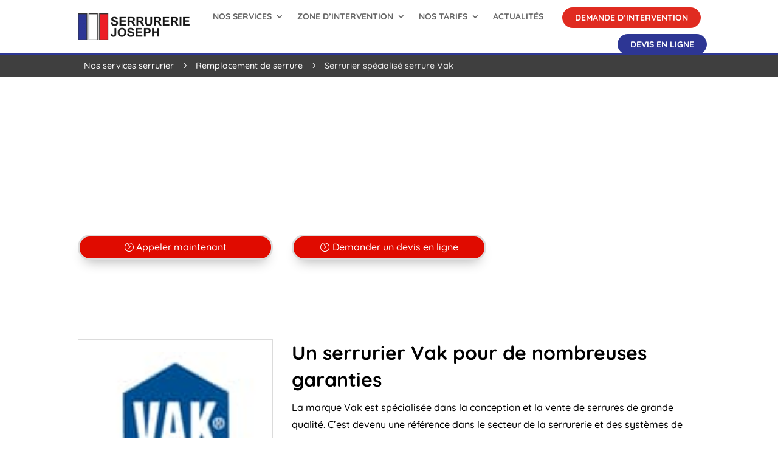

--- FILE ---
content_type: text/css
request_url: https://www.serrureriejoseph.fr/wp-content/cache/min/1/wp-content/themes/Divi-child/style.css?ver=1764945498
body_size: 3608
content:
.sj-timeline{position:relative;max-width:1200px;margin:0 auto}.sj-timeline::after{content:'';position:absolute;width:6px;background-color:#f6f6f6;top:0;bottom:0;left:50%;margin-left:-3px}.sj-timeline .et-pb-icon{font-size:20px;color:#e02b20}.sj-timeline h3{font-size:22px!important}.sj-timeline .rating .et-pb-icon{color:#ddd}.sj-timeline .rating .et-pb-icon.star-checked{color:orange}.sj-timeline-container,.sj-timeline-address-container-right,.sj-timeline-address-container-left{padding:10px 40px;position:relative;background-color:inherit;width:50%}.sj-timeline-address-container-right{right:0;position:absolute;width:50%;padding:10px 40px}.sj-timeline-address-container-left{left:0;position:absolute;width:50%;padding:10px 40px}.sj-timeline-address-container-left::before{content:" ";height:0;position:absolute;top:22px;width:0;z-index:1;right:30px;border:medium solid #f6f6f6;border-width:10px 0 10px 10px;border-color:transparent transparent transparent #f6f6f6}.sj-timeline-address-container-right::before{content:" ";height:0;position:absolute;top:22px;width:0;z-index:1;left:30px;border:medium solid #f6f6f6;border-width:10px 10px 10px 0;border-color:transparent #f6f6f6 transparent transparent}.sj-timeline-container::after{content:'';position:absolute;width:25px;height:25px;right:-17px;background-color:#fff;border:4px solid #e00b00;top:15px;border-radius:50%;z-index:1}.cta-title{font-size:30px;font-weight:700}.notification{line-height:normal}.left-container{left:0}.right-container{left:50%}.left-container::before{content:" ";height:0;position:absolute;top:22px;width:0;z-index:1;right:30px;border:medium solid #f6f6f6;border-width:10px 0 10px 10px;border-color:transparent transparent transparent #f6f6f6}.right-container::before{content:" ";height:0;position:absolute;top:22px;width:0;z-index:1;left:30px;border:medium solid #f6f6f6;border-width:10px 10px 10px 0;border-color:transparent #f6f6f6 transparent transparent}.right-container::after{left:-16px}.sj-timeline-content{padding:20px 30px;background-color:#f6f6f6;position:relative;border-radius:6px}@media screen and (max-width:600px){h1{font-size:40px}.sj-timeline::after{left:31px}.sj-timeline-container{width:100%;padding-left:70px;padding-right:25px}.sj-timeline-container::before{left:60px;border:medium solid #f6f6f6;border-width:10px 10px 10px 0;border-color:transparent #f6f6f6 transparent transparent}.left-container::after,.right-container::after{left:15px}.right-container{left:0%}}h4{font-size:22px!important}.header-phone{font-size:12px}#logo{max-height:90%}.full-width-btn{width:100%;text-align:center}body #page-container .et_pb_section .et_pb_button_1.devis:hover{color:#ffffff!important}body #page-container .et_pb_section .et_pb_button_1.devis:hover:before{color:#ffffff!important}.menu_cta{background-color:#e02b20;text-align:center;margin:5px!important;height:40px}.menu_cta a{color:#fff!important;padding:10px 0!important;font-weight:600!important}.et_pb_menu--with-logo .et_pb_menu__menu>nav>ul>li>a:not([class^="btn-inter"]){padding:15px 20px 15px 0}.et_pb_pricing_content_top:before{content:"A partir de";display:block}#TitleIconOP h2:before{content:"e000";position:relative;font-family:'ETmodules';padding:15px;border:2px solid #ababab;border-radius:30px;top:1px;color:#ababab;font-size:25px;margin-right:10px}#TitleIconRS h2:before{content:"e06e";position:relative;font-family:'ETmodules';padding:15px;border:2px solid #ababab;border-radius:30px;top:1px;color:#ababab;font-size:25px;margin-right:10px}#TitleIconBP h2:before{content:"e06c";position:relative;font-family:'ETmodules';padding:15px;border:2px solid #ababab;border-radius:30px;top:1px;color:#ababab;font-size:25px;margin-right:10px}#TitleIconDS h2:before{content:"e035";position:relative;font-family:'ETmodules';padding:15px;border:2px solid #ababab;border-radius:30px;top:1px;color:#ababab;font-size:25px;margin-right:10px}#BigTitleIconOP h1:before{content:"e000";position:relative;font-family:'ETmodules';padding:15px;border:2px solid #fff;border-radius:50px;top:-2px;color:#fff;font-size:35px;margin-right:10px}#BigTitleIconRS h1:before{content:"e06e";position:relative;font-family:'ETmodules';padding:15px;border:2px solid #fff;border-radius:50px;top:-2px;color:#fff;font-size:35px;margin-right:10px}#BigTitleIconBP h1:before{content:"e06c";position:relative;font-family:'ETmodules';padding:15px;border:2px solid #fff;border-radius:50px;top:-2px;color:#fff;font-size:35px;margin-right:10px}#BigTitleIconDS h1:before{content:"e035";position:relative;font-family:'ETmodules';padding:15px;border:2px solid #fff;border-radius:50px;top:-2px;color:#fff;font-size:35px;margin-right:10px}.wpsm-comptable td:hover,.wpsm-comptable td.betterhover,.wpsm-comptable tr:hover td{background-color:transparent}.table-right-side{display:block;float:right}.wpsm-thead-default th{color:#ffffff!important;font-size:1.7em}.btn-table{border-radius:7px;padding:5px;background:#ed1f28;margin-left:10px;color:#fff}.btn-table.form{background-color:#707070}.wpsm-tbody{font-size:16px}.price-title{font-weight:700;display:block}.price-text{color:#ed1f28;display:block;font-size:1.5em;font-weight:400}.wpsm-comptable td,.wpsm-thead-default th{padding:15px!important}.wpsm-comptable{box-shadow:0 10px 20px 10px rgba(0,0,0,.05)}.wpsm-comptable tr>td>i{color:#2d3695}@media only screen and (max-width:980px){#et-top-navigation span.mobile_menu_bar:before,#et-top-navigation span.mobile_menu_bar:after{color:#2d3695!important}}.et_mobile_menu{border-top:3px solid #2d3695}#main-header{border-bottom:3px solid #2d3597}.footer-button{display:inline-block;margin:0 0 20px 0;width:100%}.footer-button-tel,.footer-button-devis{background-color:rgba(255,255,255,.2)!important;width:100%;display:block;text-align:center;border:2px solid}.footer-widget>#custom_html-3>.custom-html-widget{width:100%}.footer-widget>.widget_media_image,.footer-widget>#custom_html-5{margin-bottom:15px!important}#BigTitleIconOP>span{background-color:gray;border-radius:10px;padding:5px 10px}h1 .ville{font-weight:300}.table-right-side{display:inline-flex;float:right}.wpsm-comptable{background:#fff}.et-pb-contact-message{color:#fff}.et_social_heading{font-size:0!important}.et_social_heading::before{content:"Partager";font-size:15px!important}.rpwwt-widget li{padding:10px;background:#f8f8f8}.grecaptcha-badge{display:none}.demande-devis{font-size:28px}.bloc-tarif .price{font-size:125%}.bloc-tarif li:first-child{padding-top:0;padding-left:0}.bloc-tarif .et_pb_pricing_content{padding-top:0}.bloc-tarif .et-pb-icon{font-size:17px;top:2px}.bloc-tarif .block-content{padding:0 20px}.et_pb_pricing li{padding:0 20px 10px 20px}.et_pb_pricing li:first-child{padding-right:0}.avis-clients h3{text-align:center;margin:15px 0}.container-reviews{max-width:250px;padding:5px 15px;border:1px solid #ddd;border-radius:5px;text-align:center;font-size:1.2em;margin:0 auto;background:#fff}.container-reviews .rate{font-size:25px}.container-reviews .dica-rating-container{display:inline-block}.glogo{position:relative;top:5px;margin-right:5px;width:22px;height:auto}.reviews-notes{color:#f9b403;display:inline-block}.reviews-notes i{font-size:22px!important;line-height:1.3em}.reviews-average-note{display:inline-block;padding-bottom:0}.reviews-average-count{display:inline-block;background:rgba(200,200,200,.35);border-radius:4px;padding:2px 5px;vertical-align:middle;color:#888;margin:0!important;top:-3px;position:relative;left:3px}.avis .container-reviews{padding:5px 0;background-color:transparent}.avis-titre{font-size:150%;font-weight:700}.avis-adresse:before{font-family:'ETModules';content:"\e081";margin-right:5px;color:#e00b00}.form-sj .rgpd{color:#fff}.form-sj .submit_btn{color:#ffffff!important;background-color:#e00b00!important;border-color:#dddddd!important;border-radius:20px!important;border-width:3px!important}input[type="number"]::-webkit-outer-spin-button,input[type="number"]::-webkit-inner-spin-button{-webkit-appearance:none!important;margin:0!important}input[type="number"]{-moz-appearance:textfield!important}.demande-devis-wpform ul.wpforms-image-choices-modern li{width:170px}.estimation-input input{border:none!important;font-weight:700;cursor:default;font-size:20px!important}.estimation-input:before{font-family:'ETModules';content:"\e100";color:#e00b00;font-size:28px;line-height:37px;display:inline-block;float:left}.fade-in{opacity:1;animation-name:fadeInOpacity;animation-iteration-count:1;animation-timing-function:ease-in;animation-duration:2s}@keyframes fadeInOpacity{0%{opacity:0}100%{opacity:1}}.wp-forms-steps{font-weight:700}.active .wpforms-page-indicator-page-title{font-weight:700}.btn-devis-en-ligne .icon-devis:before{font-family:'ETModules';content:"\e056";margin-right:5px}.btn-devis-en-ligne{background-color:#2d3694}.btn-devis-en-ligne:hover{background:#1a2170!important}.btn-inter{background-color:#e02b20}.btn-inter:hover{background:#be251b!important}nav .btn-inter{margin-right:10px!important}.btn-devis{background-color:#2d3694}.btn-devis:hover{background:#1a2170!important}.btn-top-menu{border-radius:25px;height:fit-content;top:7px}.btn-top-menu a{color:#fff!important;padding:10px!important;text-align:center!important}.btn-top-menu a:hover{opacity:1}.et_mobile_menu .btn-top-menu{margin-top:10px}.menu_cta:hover{background:#c2261c}.menu_cta a:hover{opacity:1}#logo{-webkit-transform:initial}.dsm_breadcrumbs li:nth-of-type(1),.dsm_breadcrumbs li:nth-of-type(2){display:none}.accordion_container{border:1px solid #b1b1b1;border-radius:15px}.accordion_container .et-pb-icon{font-size:20px;color:#e02b20}.accordion{background-color:rgb(250,250,250);color:rgb(0,0,0);cursor:pointer;padding:18px;width:100%;text-align:left;outline:none;font-size:20px;font-weight:700;transition:0.4s;border:none}.active,.accordion:hover{background-color:#eee}.accordion.active{background-color:#fff}.first_accordion{border-radius:15px 15px 0 0}.last_accordion{border-radius:0 0 15px 15px}.panel{padding:0 18px;background-color:#fff;max-height:0;overflow:hidden;font-size:20px;transition:max-height 0.2s ease-out;border-bottom:1px solid #b1b1b1}.panel p{padding-bottom:18px}.last_panel{border-bottom:none;border-radius:0 0 15px 15px}.inters_button{margin:0 auto;display:block;margin-top:15px;width:fit-content;background-color:#fff!important;color:#e00b00!important;font-weight:700}.inters_button:hover{background-color:#e00b00!important}.container-reviews{width:100%;max-width:350px;padding:5px 15px;background:#fff;border-radius:5px;font-size:1.2em}.glogo{position:relative;top:5px;margin-right:5px;width:22px;height:auto}.reviews-notes{color:#f9b403;display:inline-block}.reviews-average-note{display:inline-block;padding-bottom:0}.reviews-average-count{display:inline-block;background:rgba(200,200,200,.35);border-radius:4px;padding:2px 5px;vertical-align:middle;color:#888;margin:0!important;top:-3px;position:relative;left:3px}.container-reviews .et-pb-icon{font-size:90%}.address-sj h3{font-size:33px}.form-sj .wpforms-title{color:#fff}.form-sj .submit_btn{width:100%!important}.service-blurb{max-width:550px;margin:0 auto;position:relative;text-align:center;word-wrap:break-word;width:100%}.service-blurb h3{font-size:20px}.service-blurb-desc{margin-bottom:20px}.custom-icon-main{border-radius:100% 100% 100% 100%;overflow:hidden;border:3px solid #e02b20;padding-top:25px!important;padding-right:25px!important;padding-bottom:25px!important;padding-left:25px!important;background-color:#fff;display:inline-block}.service-blurb .et-pb-icon{font-size:48px;color:#e02b20;font-family:ETmodules!important;font-weight:400!important;content:attr(data-icon);line-height:1}.service-blurb .custom-icon-service{font-size:48px;color:#e02b20;font-family:FontAwesome!important;font-weight:900!important;content:attr(data-icon);line-height:1}.custom-icon-main .service-blurb-image{display:inline-block;margin-bottom:20px;line-height:0;max-width:100%}.service-blurb-container{width:18%;display:inline-block;vertical-align:text-top}.service-blurb-header{margin-bottom:20px}.service-blurb-header h2{font-size:30px;text-align:center;color:#000}.city_btn{width:32%;margin:5px;display:inline-block}.city_btn a{width:100%}@media screen and (max-width:600px){.service-blurb-container{width:100%;margin-bottom:30px}}@media (max-width:768px){.city_btn{width:100%}}@media (max-width:480px){.city_btn{width:100%}}.nap-section{border:1px dashed;border-radius:10px;padding:15px;margin-bottom:15px;background:#fbfbfb}.nap-section p{padding-bottom:.5em}.form-page-ville,.tarifs-page-ville{background:#fafafa;padding:30px;border-radius:15px}.form-page-ville input{border-color:#eee}.form-page-ville .wpforms-title{color:#000;font-weight:600}ul.list-tarifs-ville{padding:0}.list-tarifs-ville li{list-style-type:none;width:100%;padding:10px;border-radius:14px;border:1px solid #eee;margin-bottom:10px;background-color:#fff}.list-tarifs-title{margin:10px}.list-tarifs-ville li span{vertical-align:middle}.list-tarifs-ville li .tarif{float:right;background:#e02b20;color:#fff;padding:0 10px;border-radius:30px;display:inline-block;font-size:90%}.container-list-tarifs{border-radius:15px;background:#fafafa;padding:30px}.clearfix::after{content:"";display:table;clear:both}.btn_city_intervention a{background-color:#2d3695!important;width:100%!important}.portfolio-gallery .dsm-filterable-gallery-container .dsm-filterable-gallery-content-wrapper{visibility:visible!important;opacity:1!important}.portfolio-gallery .dsm-filterable-gallery-container .dsm-filterable-gallery-content-wrapper .dsm-caption{text-align:center}.portfolio-gallery .dsm-filterable-gallery-content-wrapper .dsm-caption{background:#e32218;width:fit-content;border-radius:50px!important;text-align:center;margin:0 auto;border-radius:10px;padding:2px 10px;text-transform:uppercase;border:2px solid #fff;color:#fff;font-size:14px}.portfolio-gallery .dsm-filterable-gallery-container .dsm-filterable-gallery-item .dsm-filterable-gallery-image-wrapper::before{background-color:rgba(0,0,0,.3)}.portfolio-gallery .dsm-filterable-gallery-item{border-radius:20px}.portfolio-gallery .dsm-caption::before{font-family:ETmodules!important;font-weight:900;content:"";margin-right:5px}.dsm_breadcrumbs .et_pb_module_inner{width:100%}.dsm_breadcrumbs_wrap{overflow:auto;-ms-overflow-style:none;scrollbar-width:none}ul.dsm_breadcrumbs{white-space:nowrap!important;flex-wrap:nowrap!important}

--- FILE ---
content_type: text/css
request_url: https://www.serrureriejoseph.fr/wp-content/cache/background-css/1/www.serrureriejoseph.fr/wp-content/et-cache/30881/et-core-unified-tb-32774-tb-30806-tb-32581-deferred-30881.min.css?ver=1766961065&wpr_t=1768990213
body_size: 2798
content:
.et_pb_section_0_tb_header{border-bottom-width:2px;border-bottom-color:#2d3694}.et_pb_section_0_tb_header.et_pb_section{padding-top:0vw;padding-bottom:0vw}.et_pb_row_0_tb_header.et_pb_row{padding-top:0vw!important;padding-bottom:0vw!important;padding-top:0vw;padding-bottom:0vw}.et_pb_menu_0_tb_header.et_pb_menu ul li a{font-weight:700;text-transform:uppercase}.et_pb_menu_0_tb_header.et_pb_menu{background-color:#ffffff}.et_pb_menu_0_tb_header{padding-top:5px;padding-bottom:5px;margin-bottom:0px!important}.et_pb_menu_0_tb_header.et_pb_menu .nav li ul,.et_pb_menu_0_tb_header.et_pb_menu .et_mobile_menu,.et_pb_menu_0_tb_header.et_pb_menu .et_mobile_menu ul{background-color:#ffffff!important}.et_pb_menu_0_tb_header .et_pb_menu_inner_container>.et_pb_menu__logo-wrap,.et_pb_menu_0_tb_header .et_pb_menu__logo-slot{width:auto;max-width:250px}.et_pb_menu_0_tb_header .et_pb_menu_inner_container>.et_pb_menu__logo-wrap .et_pb_menu__logo img,.et_pb_menu_0_tb_header .et_pb_menu__logo-slot .et_pb_menu__logo-wrap img{height:auto;max-height:none}.et_pb_menu_0_tb_header .mobile_nav .mobile_menu_bar:before,.et_pb_menu_0_tb_header .et_pb_menu__icon.et_pb_menu__search-button,.et_pb_menu_0_tb_header .et_pb_menu__icon.et_pb_menu__close-search-button,.et_pb_menu_0_tb_header .et_pb_menu__icon.et_pb_menu__cart-button{color:#e02b20}@media only screen and (max-width:980px){.et_pb_section_0_tb_header{border-bottom-width:2px;border-bottom-color:#2d3694}.et_pb_row_0_tb_header.et_pb_row{padding-top:1vw!important;padding-bottom:1vw!important;padding-top:1vw!important;padding-bottom:1vw!important}}@media only screen and (max-width:767px){.et_pb_section_0_tb_header{border-bottom-width:2px;border-bottom-color:#2d3694}.et_pb_row_0_tb_header.et_pb_row{padding-top:3vw!important;padding-bottom:3vw!important;padding-top:3vw!important;padding-bottom:3vw!important}.et_pb_menu_0_tb_header.et_pb_menu ul li a{font-size:14px}}.et_pb_section_4_tb_body.et_pb_section,.et_pb_section_6_tb_body.et_pb_section,.et_pb_section_9_tb_body.et_pb_section{padding-top:0vw;padding-bottom:0vw}div.et_pb_section.et_pb_section_5_tb_body{background-size:initial;background-position:left center;background-image:linear-gradient(180deg,rgba(224,43,32,0.63) 0%,rgba(224,43,32,0.4) 100%),var(--wpr-bg-58069f89-dc4c-4080-bb69-885395f8d2ed)!important}.et_pb_section_5_tb_body.et_pb_section{padding-top:5px;padding-bottom:18px;background-color:#e02b20!important}.et_pb_row_4_tb_body.et_pb_row{padding-top:29px!important;padding-bottom:29px!important;padding-top:29px;padding-bottom:29px}.et_pb_text_2_tb_body.et_pb_text,.et_pb_text_2_tb_body h1{color:#ffffff!important}.et_pb_text_2_tb_body{line-height:1.3em;font-weight:600;text-transform:uppercase;font-size:27px;letter-spacing:3px;line-height:1.3em;margin-bottom:30px!important;max-width:100%}.et_pb_text_2_tb_body h2{font-weight:700;font-size:32px;color:#000000!important;line-height:1.5em}.et_pb_text_2_tb_body h3{font-weight:700;font-size:25px;color:#000000!important}.et_pb_button_2_tb_body_wrapper,.et_pb_button_3_tb_body_wrapper{margin-right:0px!important;margin-left:0px!important}body #page-container .et_pb_section .et_pb_button_2_tb_body:hover,body #page-container .et_pb_section .et_pb_button_3_tb_body:hover{padding-right:0.7em;padding-left:2em}body #page-container .et_pb_section .et_pb_button_2_tb_body:after,body #page-container .et_pb_section .et_pb_button_3_tb_body:after{display:none}body #page-container .et_pb_section .et_pb_button_2_tb_body:before,body #page-container .et_pb_section .et_pb_button_3_tb_body:before{content:attr(data-icon);font-family:ETmodules!important;font-weight:400!important;line-height:inherit;font-size:inherit!important;opacity:0;margin-left:-1.3em;right:auto;display:inline-block;font-family:ETmodules!important;font-weight:400!important}body #page-container .et_pb_section .et_pb_button_2_tb_body:hover:before,body #page-container .et_pb_section .et_pb_button_3_tb_body:hover:before{margin-left:.3em;right:auto;margin-left:-1.3em;opacity:1}.et_pb_button_2_tb_body,.et_pb_button_3_tb_body{box-shadow:0px 12px 20px -10px rgba(0,0,0,0.3)}.et_pb_button_2_tb_body,.et_pb_button_2_tb_body:after,.et_pb_button_3_tb_body,.et_pb_button_3_tb_body:after{transition:all 300ms ease 0ms}.et_pb_row_5_tb_body.et_pb_row,.et_pb_row_6_tb_body.et_pb_row,.et_pb_row_7_tb_body.et_pb_row,.et_pb_row_8_tb_body.et_pb_row,.et_pb_row_9_tb_body.et_pb_row{padding-top:3vw!important;padding-bottom:3vw!important;padding-top:3vw;padding-bottom:3vw}.et_pb_blurb_0_tb_body .et_pb_blurb_content{max-width:100%}.et_pb_blurb_0_tb_body .et-pb-icon{color:#e02b20;font-family:ETmodules!important;font-weight:400!important}.et_pb_section_7_tb_body.et_pb_section{padding-top:0vw;padding-bottom:0vw;background-color:#eaeaea!important}.et_pb_text_3_tb_body.et_pb_text,.et_pb_text_4_tb_body.et_pb_text,.et_pb_text_5_tb_body.et_pb_text{color:#000000!important}.et_pb_text_3_tb_body,.et_pb_text_5_tb_body{line-height:1.8em;line-height:1.8em;margin-bottom:30px!important;max-width:100%}.et_pb_text_3_tb_body h1,.et_pb_text_4_tb_body h1,.et_pb_text_5_tb_body h1{font-family:'Quicksand',Helvetica,Arial,Lucida,sans-serif;font-weight:700;font-size:70px;color:#ffffff!important;line-height:1.2em}.et_pb_text_3_tb_body h2,.et_pb_text_4_tb_body h2,.et_pb_text_5_tb_body h2{font-family:'Quicksand',Helvetica,Arial,Lucida,sans-serif;font-size:32px;color:#000000!important;line-height:1.4em}.et_pb_text_3_tb_body h3,.et_pb_text_4_tb_body h3,.et_pb_text_5_tb_body h3{font-family:'Quicksand',Helvetica,Arial,Lucida,sans-serif;font-weight:700;font-size:32px;color:#000000!important}.et_pb_image_1_tb_body{text-align:left;margin-left:0}.et_pb_section_8_tb_body.et_pb_section,.et_pb_section_10_tb_body.et_pb_section{padding-top:0vw;padding-bottom:0vw;background-color:#f7f7f7!important}.et_pb_blurb_1_tb_body.et_pb_blurb .et_pb_module_header,.et_pb_blurb_1_tb_body.et_pb_blurb .et_pb_module_header a,.et_pb_blurb_2_tb_body.et_pb_blurb .et_pb_module_header,.et_pb_blurb_2_tb_body.et_pb_blurb .et_pb_module_header a,.et_pb_blurb_3_tb_body.et_pb_blurb .et_pb_module_header,.et_pb_blurb_3_tb_body.et_pb_blurb .et_pb_module_header a{font-weight:700;text-align:center}.et_pb_blurb_1_tb_body .et_pb_main_blurb_image .et_pb_only_image_mode_wrap,.et_pb_blurb_1_tb_body .et_pb_main_blurb_image .et-pb-icon,.et_pb_blurb_2_tb_body .et_pb_main_blurb_image .et_pb_only_image_mode_wrap,.et_pb_blurb_2_tb_body .et_pb_main_blurb_image .et-pb-icon,.et_pb_blurb_3_tb_body .et_pb_main_blurb_image .et_pb_only_image_mode_wrap,.et_pb_blurb_3_tb_body .et_pb_main_blurb_image .et-pb-icon{border-radius:100% 100% 100% 100%;overflow:hidden;border-width:3px;border-color:#e02b20;padding-top:25px!important;padding-right:25px!important;padding-bottom:25px!important;padding-left:25px!important;background-color:#ffffff}.et_pb_blurb_1_tb_body .et-pb-icon,.et_pb_blurb_2_tb_body .et-pb-icon,.et_pb_blurb_3_tb_body .et-pb-icon{font-size:48px;color:#e02b20;font-family:ETmodules!important;font-weight:400!important}.et_pb_text_4_tb_body{line-height:1.8em;line-height:1.8em;margin-bottom:30px!important;max-width:700px}.et_pb_image_2_tb_body{width:100%;max-width:100%!important;text-align:left;margin-left:0}.et_pb_image_2_tb_body .et_pb_image_wrap,.et_pb_image_2_tb_body img{width:100%}@media only screen and (max-width:980px){.et_pb_text_2_tb_body h1{font-size:50px}body #page-container .et_pb_section .et_pb_button_2_tb_body:before,body #page-container .et_pb_section .et_pb_button_3_tb_body:before{line-height:inherit;font-size:inherit!important;margin-left:-1.3em;right:auto;display:inline-block;opacity:0;content:attr(data-icon);font-family:ETmodules!important;font-weight:400!important}body #page-container .et_pb_section .et_pb_button_2_tb_body:after,body #page-container .et_pb_section .et_pb_button_3_tb_body:after{display:none}body #page-container .et_pb_section .et_pb_button_2_tb_body:hover:before,body #page-container .et_pb_section .et_pb_button_3_tb_body:hover:before{margin-left:.3em;right:auto;margin-left:-1.3em;opacity:1}.et_pb_image_1_tb_body .et_pb_image_wrap img{width:auto}.et_pb_image_2_tb_body{text-align:center;margin-left:auto;margin-right:auto}}@media only screen and (max-width:767px){.et_pb_text_2_tb_body h1{font-size:40px}.et_pb_text_2_tb_body h2{font-size:28px}body #page-container .et_pb_section .et_pb_button_2_tb_body:before,body #page-container .et_pb_section .et_pb_button_3_tb_body:before{line-height:inherit;font-size:inherit!important;margin-left:-1.3em;right:auto;display:inline-block;opacity:0;content:attr(data-icon);font-family:ETmodules!important;font-weight:400!important}body #page-container .et_pb_section .et_pb_button_2_tb_body:after,body #page-container .et_pb_section .et_pb_button_3_tb_body:after{display:none}body #page-container .et_pb_section .et_pb_button_2_tb_body:hover:before,body #page-container .et_pb_section .et_pb_button_3_tb_body:hover:before{margin-left:.3em;right:auto;margin-left:-1.3em;opacity:1}.et_pb_text_3_tb_body h1,.et_pb_text_4_tb_body h1,.et_pb_text_5_tb_body h1{font-size:32px}.et_pb_text_3_tb_body h2,.et_pb_text_4_tb_body h2,.et_pb_text_5_tb_body h2{font-size:24px}.et_pb_image_1_tb_body .et_pb_image_wrap img{width:auto}}.et_pb_section_0_tb_footer.et_pb_section{padding-top:30px;padding-bottom:30px;background-color:#212121!important}.et_pb_row_0_tb_footer.et_pb_row{padding-top:3vw!important;padding-bottom:3vw!important;padding-top:3vw;padding-bottom:3vw}.et_pb_blurb_0_tb_footer.et_pb_blurb,.et_pb_text_0_tb_footer.et_pb_text,.et_pb_text_0_tb_footer.et_pb_text a{color:#d1d1d1!important}.et_pb_button_0_tb_footer_wrapper{margin-right:0px!important;margin-bottom:11px!important;margin-left:0px!important}body #page-container .et_pb_section .et_pb_button_0_tb_footer:hover{padding-right:0.7em;padding-left:2em}body #page-container .et_pb_section .et_pb_button_0_tb_footer:after,body #page-container .et_pb_section .dsm_button_0_tb_footer .et_pb_button_two.et_pb_button:after{display:none}body #page-container .et_pb_section .et_pb_button_0_tb_footer:before{content:attr(data-icon);font-family:ETmodules!important;font-weight:400!important;line-height:inherit;font-size:inherit!important;opacity:0;margin-left:-1.3em;right:auto;display:inline-block;font-family:ETmodules!important;font-weight:400!important}body #page-container .et_pb_section .et_pb_button_0_tb_footer:hover:before{margin-left:.3em;right:auto;margin-left:-1.3em;opacity:1}body #page-container .et_pb_section .et_pb_button_0_tb_footer{background-color:#545454}.et_pb_button_0_tb_footer,.et_pb_button_1_tb_footer{box-shadow:0px 12px 20px -10px rgba(0,0,0,0.3);width:100%}.et_pb_button_0_tb_footer,.et_pb_button_0_tb_footer:after,.et_pb_button_1_tb_footer,.et_pb_button_1_tb_footer:after{transition:all 300ms ease 0ms}.et_pb_button_1_tb_footer_wrapper{margin-right:0px!important;margin-left:0px!important}.dsm_menu_0_tb_footer h1.dsm-menu-title,.dsm_menu_0_tb_footer h2.dsm-menu-title,.dsm_menu_0_tb_footer h3.dsm-menu-title,.dsm_menu_0_tb_footer h4.dsm-menu-title,.dsm_menu_0_tb_footer h5.dsm-menu-title,.dsm_menu_0_tb_footer h6.dsm-menu-title,.dsm_menu_1_tb_footer h1.dsm-menu-title,.dsm_menu_1_tb_footer h2.dsm-menu-title,.dsm_menu_1_tb_footer h3.dsm-menu-title,.dsm_menu_1_tb_footer h4.dsm-menu-title,.dsm_menu_1_tb_footer h5.dsm-menu-title,.dsm_menu_1_tb_footer h6.dsm-menu-title,.dsm_menu_2_tb_footer h1.dsm-menu-title,.dsm_menu_2_tb_footer h2.dsm-menu-title,.dsm_menu_2_tb_footer h3.dsm-menu-title,.dsm_menu_2_tb_footer h4.dsm-menu-title,.dsm_menu_2_tb_footer h5.dsm-menu-title,.dsm_menu_2_tb_footer h6.dsm-menu-title{text-transform:uppercase!important}.dsm_menu_0_tb_footer .dsm-menu-title,.dsm_menu_1_tb_footer .dsm-menu-title,.dsm_menu_2_tb_footer .dsm-menu-title{padding-bottom:20px}.dsm_menu_0_tb_footer .dsm-menu li:not(:last-child),.dsm_menu_1_tb_footer .dsm-menu li:not(:last-child),.dsm_menu_2_tb_footer .dsm-menu li:not(:last-child){margin-bottom:5px}.dsm_menu_0_tb_footer .dsm-menu .menu-item-has-children .sub-menu>li,.dsm_menu_1_tb_footer .dsm-menu .menu-item-has-children .sub-menu>li,.dsm_menu_2_tb_footer .dsm-menu .menu-item-has-children .sub-menu>li{margin-top:5px}.dsm_menu_0_tb_footer ul.dsm-menu,.dsm_menu_1_tb_footer ul.dsm-menu,.dsm_menu_2_tb_footer ul.dsm-menu{padding-left:0px}.dsm_menu_0_tb_footer .dsm-menu .menu-item-has-children .sub-menu,.dsm_menu_1_tb_footer .dsm-menu .menu-item-has-children .sub-menu,.dsm_menu_2_tb_footer .dsm-menu .menu-item-has-children .sub-menu{padding-left:20px}.dsm_menu_0_tb_footer ul.dsm-menu li a,.dsm_menu_1_tb_footer ul.dsm-menu li a,.dsm_menu_2_tb_footer ul.dsm-menu li a{color:#d1d1d1}.dsm_menu_0_tb_footer ul.dsm-menu li a:active,.dsm_menu_0_tb_footer ul.dsm-menu li.current-menu-item a,.dsm_menu_1_tb_footer ul.dsm-menu li a:active,.dsm_menu_1_tb_footer ul.dsm-menu li.current-menu-item a,.dsm_menu_2_tb_footer ul.dsm-menu li a:active,.dsm_menu_2_tb_footer ul.dsm-menu li.current-menu-item a,.et_pb_social_media_follow .et_pb_social_media_follow_network_0_tb_footer.et_pb_social_icon .icon:before,.et_pb_social_media_follow_0_tb_footer li.et_pb_social_icon a.icon:before{color:#FFFFFF}#et-boc .dsm_menu_0_tb_footer ul.dsm-menu,.dsm_menu_0_tb_footer ul.dsm-menu,.dsm_menu_0_tb_footer ul.dsm-menu .sub-menu,#et-boc .dsm_menu_1_tb_footer ul.dsm-menu,.dsm_menu_1_tb_footer ul.dsm-menu,.dsm_menu_1_tb_footer ul.dsm-menu .sub-menu,#et-boc .dsm_menu_2_tb_footer ul.dsm-menu,.dsm_menu_2_tb_footer ul.dsm-menu,.dsm_menu_2_tb_footer ul.dsm-menu .sub-menu{list-style-type:none}.et_pb_row_1_tb_footer{border-top-width:1px;border-top-color:#7c7c7c}.et_pb_row_1_tb_footer.et_pb_row{padding-top:25px!important;padding-bottom:0px!important;padding-top:25px;padding-bottom:0px}.et_pb_text_0_tb_footer{line-height:1.8em;font-size:14px;line-height:1.8em;margin-bottom:30px!important;max-width:85%;display:inline-block}.et_pb_text_0_tb_footer a{font-weight:700}.et_pb_text_0_tb_footer h1{color:#ffffff!important}.et_pb_text_0_tb_footer h2{font-weight:700;font-size:32px;color:#000000!important;line-height:1.5em}.et_pb_text_0_tb_footer h3{font-weight:700;font-size:25px;color:#000000!important}ul.et_pb_social_media_follow_0_tb_footer a.icon{border-radius:50px 50px 50px 50px}ul.et_pb_social_media_follow_0_tb_footer{display:inline-block;float:right}.et_pb_section_1_tb_footer.et_pb_section{padding-top:0px;padding-bottom:0px;background-color:#282828!important}.et_pb_section_1_tb_footer{width:100%;z-index:1000;position:fixed!important;bottom:0px;top:auto;left:50%;right:auto;transform:translateX(-50%)}body.logged-in.admin-bar .et_pb_section_1_tb_footer{top:auto}.et_pb_row_2_tb_footer.et_pb_row{padding-top:10px!important;padding-bottom:10px!important;padding-top:10px;padding-bottom:10px}.et_pb_row_2_tb_footer,body #page-container .et-db #et-boc .et-l .et_pb_row_2_tb_footer.et_pb_row,body.et_pb_pagebuilder_layout.single #page-container #et-boc .et-l .et_pb_row_2_tb_footer.et_pb_row,body.et_pb_pagebuilder_layout.single.et_full_width_page #page-container #et-boc .et-l .et_pb_row_2_tb_footer.et_pb_row{width:90%;max-width:90%}body #page-container .et_pb_section .dsm_button_0_tb_footer .et_pb_button_one.et_pb_button{color:#FFFFFF!important;border-width:2px!important;border-color:#FFFFFF;font-size:16px;background-color:#2D3694}body #page-container .et_pb_section .dsm_button_0_tb_footer .et_pb_button_one.et_pb_button:hover{padding-right:2em;padding-left:0.7em}body #page-container .et_pb_section .dsm_button_0_tb_footer .et_pb_button_one.et_pb_button:hover:after{opacity:1}body #page-container .et_pb_section .dsm_button_0_tb_footer .et_pb_button_one.et_pb_button:after{font-size:1.6em;opacity:0;display:inline-block}body.et_button_custom_icon #page-container .dsm_button_0_tb_footer .et_pb_button_one.et_pb_button:after{font-size:16px}body #page-container .et_pb_section .dsm_button_0_tb_footer .et_pb_button_two.et_pb_button{border-width:2px!important;border-color:#FFFFFF;font-size:16px;padding-right:0.7em;padding-left:2em;margin-top:0px!important}body #page-container .et_pb_section .dsm_button_0_tb_footer .et_pb_button_two.et_pb_button:before{content:attr(data-icon);font-family:ETmodules!important;font-weight:400!important;line-height:inherit;font-size:inherit!important;opacity:1;margin-left:-1.3em;right:auto;display:inline-block;font-family:ETmodules!important;font-weight:400!important}body #page-container .et_pb_section .dsm_button_0_tb_footer .et_pb_button_two.et_pb_button:hover:before{margin-left:.3em;right:auto;margin-left:-1.3em}.dsm_button_0_tb_footer .dsm-button-separator-text{margin-left:10px;margin-right:10px}.et_pb_social_media_follow_network_0_tb_footer a.icon{background-color:#3b5998!important}.et_pb_social_media_follow_network_1_tb_footer a.icon{background-color:#ea2c59!important}.et_pb_social_media_follow_network_2_tb_footer a.icon{background-color:#a82400!important}.et_pb_social_media_follow_network_3_tb_footer a.icon{background-color:#007bb6!important}@media only screen and (min-width:981px){.et_pb_section_1_tb_footer{display:none!important}}@media only screen and (max-width:980px){body #page-container .et_pb_section .et_pb_button_0_tb_footer:before{line-height:inherit;font-size:inherit!important;margin-left:-1.3em;right:auto;display:inline-block;opacity:0;content:attr(data-icon);font-family:ETmodules!important;font-weight:400!important}body #page-container .et_pb_section .et_pb_button_0_tb_footer:after,body #page-container .et_pb_section .dsm_button_0_tb_footer .et_pb_button_two.et_pb_button:after{display:none}body #page-container .et_pb_section .et_pb_button_0_tb_footer:hover:before{margin-left:.3em;right:auto;margin-left:-1.3em;opacity:1}.et_pb_row_1_tb_footer{border-top-width:1px;border-top-color:#7c7c7c}.et_pb_text_0_tb_footer h1{font-size:50px}.et_pb_row_2_tb_footer.et_pb_row{padding-top:10px!important;padding-bottom:10px!important;padding-top:10px!important;padding-bottom:10px!important}body #page-container .et_pb_section .dsm_button_0_tb_footer .et_pb_button_one.et_pb_button:after{display:inline-block;opacity:0}body #page-container .et_pb_section .dsm_button_0_tb_footer .et_pb_button_one.et_pb_button:hover:after{opacity:1}body #page-container .et_pb_section .dsm_button_0_tb_footer .et_pb_button_two.et_pb_button{font-size:10px!important}body #page-container .et_pb_section .dsm_button_0_tb_footer .et_pb_button_two.et_pb_button:before{line-height:inherit;font-size:inherit!important;margin-left:-1.3em;right:auto;display:inline-block;opacity:1;content:attr(data-icon);font-family:ETmodules!important;font-weight:400!important}body #page-container .et_pb_section .dsm_button_0_tb_footer .et_pb_button_two.et_pb_button:hover:before{margin-left:.3em;right:auto;margin-left:-1.3em}}@media only screen and (max-width:767px){body #page-container .et_pb_section .et_pb_button_0_tb_footer:before{line-height:inherit;font-size:inherit!important;margin-left:-1.3em;right:auto;display:inline-block;opacity:0;content:attr(data-icon);font-family:ETmodules!important;font-weight:400!important}body #page-container .et_pb_section .et_pb_button_0_tb_footer:after,body #page-container .et_pb_section .dsm_button_0_tb_footer .et_pb_button_two.et_pb_button:after{display:none}body #page-container .et_pb_section .et_pb_button_0_tb_footer:hover:before{margin-left:.3em;right:auto;margin-left:-1.3em;opacity:1}.et_pb_row_1_tb_footer{border-top-width:1px;border-top-color:#7c7c7c}.et_pb_text_0_tb_footer h1{font-size:40px}.et_pb_text_0_tb_footer h2{font-size:28px}.et_pb_row_2_tb_footer.et_pb_row{padding-top:10px!important;padding-bottom:10px!important;padding-top:10px!important;padding-bottom:10px!important}body #page-container .et_pb_section .dsm_button_0_tb_footer .et_pb_button_one.et_pb_button,body #page-container .et_pb_section .dsm_button_0_tb_footer .et_pb_button_two.et_pb_button{font-size:12px!important}body #page-container .et_pb_section .dsm_button_0_tb_footer .et_pb_button_one.et_pb_button:after{display:inline-block;opacity:0;font-size:1.6em}body #page-container .et_pb_section .dsm_button_0_tb_footer .et_pb_button_one.et_pb_button:hover:after{opacity:1}body.et_button_custom_icon #page-container .dsm_button_0_tb_footer .et_pb_button_one.et_pb_button:after{font-size:12px}body #page-container .et_pb_section .dsm_button_0_tb_footer .et_pb_button_two.et_pb_button:before{line-height:inherit;font-size:inherit!important;margin-left:-1.3em;right:auto;display:inline-block;opacity:1;content:attr(data-icon);font-family:ETmodules!important;font-weight:400!important}body #page-container .et_pb_section .dsm_button_0_tb_footer .et_pb_button_two.et_pb_button:hover:before{margin-left:.3em;right:auto;margin-left:-1.3em}}